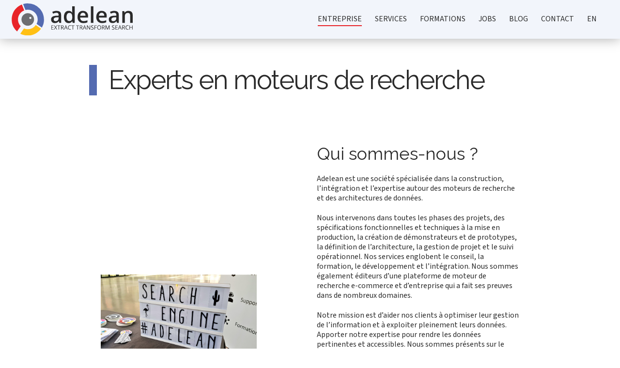

--- FILE ---
content_type: text/html;charset=UTF-8
request_url: https://www.adelean.com/entreprise/
body_size: 9304
content:
<!DOCTYPE html><html lang="fr"><head>
    <meta charset="utf-8">
    <meta name="viewport" content="width=device-width, initial-scale=1, viewport-fit=cover">
    <meta name="description" content="Adelean - le plus grand intégrateur de moteurs de recherche d'Île de France : dix ans d'existence et une quarantaine de clients chaque année">
    <base href="../">
    <title>Adelean - Experts en moteurs de recherche</title>

    
    <link rel="icon" type="image/png" href="../img/favicon-32x32.png" sizes="32x32">

    
    <meta property="og:site_name" content="Adelean">
    <meta property="og:type" content="website">
    <meta property="og:title" content="Experts en moteurs de recherche">
    <meta property="og:description" content="Adelean - le plus grand intégrateur de moteurs de recherche d'Île de France : dix ans d&amp;rsquo;existence et une quarantaine de clients chaque année">
    <meta property="og:url" content="/entreprise/">
    
    <meta property="og:image" content="/entreprise/img/logo-circle-adelean.png">
    <meta property="og:image:secure_url" content="/entreprise/img/logo-circle-adelean.png">
    

    <meta name="twitter:card" content="summary">
    <meta name="twitter:site" content="@a2lean">
    <meta name="twitter:creator" content="@a2lean">

    <link rel="preconnect" href="https://fonts.googleapis.com">
    <link rel="preconnect" href="https://fonts.gstatic.com" crossorigin="">
    <link href="https://fonts.googleapis.com/css2?family=Source+Sans+3:ital,wght@0,200..900;1,200..900&amp;family=Raleway&amp;display=swap" rel="stylesheet">
    <link rel="stylesheet" href="css/main.css">
<style type="text/css" data-fbcssmodules="css:fb.css.base css:fb.css.dialog css:fb.css.iframewidget">.fb_hidden{position:absolute;top:-10000px;z-index:10001}.fb_reposition{overflow:hidden;position:relative}.fb_invisible{display:none}.fb_reset{background:none;border:0px;border-spacing:0;color:#000;cursor:auto;direction:ltr;font-family:lucida grande,tahoma,verdana,arial,sans-serif;font-size:11px;font-style:normal;font-variant:normal;font-weight:400;letter-spacing:normal;line-height:1;margin:0;overflow:visible;padding:0;text-align:left;text-decoration:none;text-indent:0;text-shadow:none;text-transform:none;visibility:visible;white-space:normal;word-spacing:normal}.fb_reset>div{overflow:hidden}@keyframes fb_transform{0%{opacity:0;transform:scale(.95)}to{opacity:1;transform:scale(1)}}.fb_animate{animation:fb_transform .3s forwards}

.fb_hidden{position:absolute;top:-10000px;z-index:10001}.fb_reposition{overflow:hidden;position:relative}.fb_invisible{display:none}.fb_reset{background:none;border:0px;border-spacing:0;color:#000;cursor:auto;direction:ltr;font-family:lucida grande,tahoma,verdana,arial,sans-serif;font-size:11px;font-style:normal;font-variant:normal;font-weight:400;letter-spacing:normal;line-height:1;margin:0;overflow:visible;padding:0;text-align:left;text-decoration:none;text-indent:0;text-shadow:none;text-transform:none;visibility:visible;white-space:normal;word-spacing:normal}.fb_reset>div{overflow:hidden}@keyframes fb_transform{0%{opacity:0;transform:scale(.95)}to{opacity:1;transform:scale(1)}}.fb_animate{animation:fb_transform .3s forwards}

.fb_dialog{background:#525252b3;position:absolute;top:-10000px;z-index:10001}.fb_dialog_advanced{border-radius:8px;padding:10px}.fb_dialog_content{background:#fff;color:#373737}.fb_dialog_close_icon{background:url(https://connect.facebook.net/rsrc.php/v4/yq/r/IE9JII6Z1Ys.png) no-repeat scroll 0 0 transparent;cursor:pointer;display:block;height:15px;position:absolute;right:18px;top:17px;width:15px}.fb_dialog_mobile .fb_dialog_close_icon{left:5px;right:auto;top:5px}.fb_dialog_padding{background-color:transparent;position:absolute;width:1px;z-index:-1}.fb_dialog_close_icon:hover{background:url(https://connect.facebook.net/rsrc.php/v4/yq/r/IE9JII6Z1Ys.png) no-repeat scroll 0 -15px transparent}.fb_dialog_close_icon:active{background:url(https://connect.facebook.net/rsrc.php/v4/yq/r/IE9JII6Z1Ys.png) no-repeat scroll 0 -30px transparent}.fb_dialog_iframe{line-height:0}.fb_dialog_content .dialog_title{background:#6d84b4;border:1px solid #365899;color:#fff;font-size:14px;font-weight:700;margin:0}.fb_dialog_content .dialog_title>span{background:url(https://connect.facebook.net/rsrc.php/v4/yd/r/Cou7n-nqK52.gif) no-repeat 5px 50%;float:left;padding:5px 0 7px 26px}body.fb_hidden{height:100%;left:0;margin:0;overflow:visible;position:absolute;top:-10000px;transform:none;width:100%}.fb_dialog.fb_dialog_mobile.loading{background:url(https://connect.facebook.net/rsrc.php/v4/ya/r/3rhSv5V8j3o.gif) #fff no-repeat 50% 50%;min-height:100%;min-width:100%;overflow:hidden;position:absolute;top:0;z-index:10001}.fb_dialog.fb_dialog_mobile.loading.centered{background:none;height:auto;min-height:initial;min-width:initial;width:auto}.fb_dialog.fb_dialog_mobile.loading.centered #fb_dialog_loader_spinner{width:100%}.fb_dialog.fb_dialog_mobile.loading.centered .fb_dialog_content{background:none}.loading.centered #fb_dialog_loader_close{clear:both;color:#fff;display:block;font-size:18px;padding-top:20px}#fb-root #fb_dialog_ipad_overlay{background:#0006;inset:0;min-height:100%;position:absolute;width:100%;z-index:10000}#fb-root #fb_dialog_ipad_overlay.hidden{display:none}.fb_dialog.fb_dialog_mobile.loading iframe{visibility:hidden}.fb_dialog_mobile .fb_dialog_iframe{position:sticky;top:0}.fb_dialog_content .dialog_header{background:linear-gradient(from(#738aba),to(#2c4987));border-bottom:1px solid;border-color:#043b87;box-shadow:#fff 0 1px 1px -1px inset;color:#fff;font:700 14px Helvetica,sans-serif;text-overflow:ellipsis;text-shadow:rgba(0,30,84,.296875) 0px -1px 0px;vertical-align:middle;white-space:nowrap}.fb_dialog_content .dialog_header table{height:43px;width:100%}.fb_dialog_content .dialog_header td.header_left{font-size:12px;padding-left:5px;vertical-align:middle;width:60px}.fb_dialog_content .dialog_header td.header_right{font-size:12px;padding-right:5px;vertical-align:middle;width:60px}.fb_dialog_content .touchable_button{background:linear-gradient(from(#4267B2),to(#2a4887));background-clip:padding-box;border:1px solid #29487d;border-radius:3px;display:inline-block;line-height:18px;margin-top:3px;max-width:85px;padding:4px 12px;position:relative}.fb_dialog_content .dialog_header .touchable_button input{background:none;border:none;color:#fff;font:700 12px Helvetica,sans-serif;margin:2px -12px;padding:2px 6px 3px;text-shadow:rgba(0,30,84,.296875) 0px -1px 0px}.fb_dialog_content .dialog_header .header_center{color:#fff;font-size:16px;font-weight:700;line-height:18px;text-align:center;vertical-align:middle}.fb_dialog_content .dialog_content{background:url(https://connect.facebook.net/rsrc.php/v4/y9/r/jKEcVPZFk-2.gif) no-repeat 50% 50%;border:1px solid #4A4A4A;border-bottom:0;border-top:0;height:150px}.fb_dialog_content .dialog_footer{background:#f5f6f7;border:1px solid #4A4A4A;border-top-color:#ccc;height:40px}#fb_dialog_loader_close{float:left}.fb_dialog.fb_dialog_mobile .fb_dialog_close_icon{visibility:hidden}#fb_dialog_loader_spinner{animation:rotateSpinner 1.2s linear infinite;background-color:transparent;background-image:url(https://connect.facebook.net/rsrc.php/v4/y2/r/onuUJj0tCqE.png);background-position:50% 50%;background-repeat:no-repeat;height:24px;width:24px}@keyframes rotateSpinner{0%{transform:rotate(0)}to{transform:rotate(360deg)}}

.fb_iframe_widget{display:inline-block;position:relative}.fb_iframe_widget span{display:inline-block;position:relative;text-align:justify}.fb_iframe_widget iframe{position:absolute}.fb_iframe_widget_fluid_desktop,.fb_iframe_widget_fluid_desktop span,.fb_iframe_widget_fluid_desktop iframe{max-width:100%}.fb_iframe_widget_fluid_desktop iframe{min-width:220px;position:relative}.fb_iframe_widget_lift{z-index:1}.fb_iframe_widget_fluid{display:inline}.fb_iframe_widget_fluid span{width:100%}
</style></head>

<body>
<header class="o-header">
    <div class="o-header__top-nav">
        <a href="../" class="o-header__home-link">
            <img src="../img/logo-adelean.svg" alt="logo adelean" class="o-header__logo">
        </a>
        <span class="js-mobile-nav-trigger"><img src="../img/burger.svg" alt="menu icon" rel="nofollow"></span>
    </div>
    <nav class="o-nav">
        <ul class="o-nav__ul">
            
            
            <li class="o-nav__li  active ">
                <a href="../entreprise/" class="o-nav__a">entreprise</a>
            </li>
            
            <li class="o-nav__li ">
                <a href="../services/" class="o-nav__a">services</a>
            </li>
            
            <li class="o-nav__li ">
                <a href="../formations/" class="o-nav__a">formations</a>
            </li>
            
            <li class="o-nav__li ">
                <a href="../jobs/" class="o-nav__a">jobs</a>
            </li>
            
            <li class="o-nav__li ">
                <a href="../blog/" class="o-nav__a">blog</a>
            </li>
            
            <li class="o-nav__li ">
                <a href="../contact/" class="o-nav__a">contact</a>
            </li>
            
            
            <li class="o-nav__li">
                <a href="../en" class="o-nav__a">EN</a>
            </li>
            
        </ul>
    </nav>
</header>
<div id="fb-root" class=" fb_reset"><div style="position: absolute; top: -10000px; width: 0px; height: 0px;"><div></div></div></div>


<div class="o-page-grid-container o-container">
    <h1>Experts en moteurs de recherche</h1>
    <section class="listing o-grid-sub-container">
        
        <article class="listing__article  with-figure ">
            
            <div class="listing__article__figure w-50-l">
                <img alt="" src="../img/entreprise/searchengineadelean.jpeg">
            </div>
            
            <div class="listing__article__text w-50-l">
                <h2>Qui sommes-nous ?</h2>
                <div><p>Adelean est une société spécialisée dans la construction, l’intégration et l’expertise autour des moteurs de recherche et des architectures de données.</p>
<p>Nous intervenons dans toutes les phases des projets, des spécifications fonctionnelles et techniques à la mise en production, la création de démonstrateurs et de prototypes, la définition de l’architecture, la gestion de projet et le suivi opérationnel. Nos services englobent le conseil, la formation, le développement et l’intégration. Nous sommes également éditeurs d’une plateforme de moteur de recherche e-commerce et d’entreprise qui a fait ses preuves dans de nombreux domaines.</p>
<p>Notre mission est d’aider nos clients à optimiser leur gestion de l’information et à exploiter pleinement leurs données. Apporter notre expertise pour rendre les données pertinentes et accessibles. Nous sommes présents sur le marché depuis 2010, intervenant dans divers secteurs, notamment le e-commerce, la santé, la banque, l’assurance et le secteur public.</p>
<p>Notre expertise technique se concentre sur les technologies open source telles que Lucene, Solr, Elasticsearch, OpenSearch et leur écosystème. Nous utilisons toutes les innovations mises à notre disposition pour atteindre la meilleure pertinence et les meilleurs usages des moteurs de recherche : Natural Language Processing, Large Language Models, Vector Search… De plus, nos consultants possèdent une expertise en observabilité, intégration et visualisation des données.</p>
</div>
                
                <a class="button button-cta" href="../contact/">
                    Nous contacter
                </a>
                
            </div>
        </article>
        
        <article class="listing__article  with-figure ">
            
            <div class="listing__article__figure w-50-l">
                <img alt="" src="../img/entreprise/choisir-adelean.jpg">
            </div>
            
            <div class="listing__article__text w-50-l">
                <h2>Choisir Adelean</h2>
                <div><p>Choisir Adelean c’est :</p>
<ul>
<li>Atteindre rapidement la meilleure pertinence pour vos outils de recherche : Nous nous concentrons sur l’adaptation aux besoins spécifiques des entreprises et de leurs utilisateurs. Nous visons à améliorer la performance des requêtes de recherche, l’indexation des documents, la maintenabilité des solutions, et la gestion des coûts.</li>
<li>Bénéficier d’une expertise diversifiée : Notre équipe possède une vaste expérience dans différents secteurs d’activité, nous permettant d’identifier rapidement des actions efficaces pour générer des résultats visibles en peu de temps. Nous établissons également un plan à moyen et long terme pour répondre aux besoins futurs. La plupart de nos consultants sont certifiés Elastic Engineer.</li>
<li>Être accompagnés à proximité : Adelean maintient une relation étroite avec ses clients grâce à une équipe à taille humaine. Nous nous distinguons par notre réactivité, notre adaptabilité et notre transparence dans la collaboration. Nous nous adaptons à vos besoins, votre existant, vos contraintes.</li>
<li>Gagner en maîtrise et en exploitabilité de vos données : Nous comprenons que les moteurs de recherche jouent un rôle essentiel en rendant les systèmes d’information plus simples et accessibles. Nous nous efforçons de masquer la complexité, d’interpréter efficacement les requêtes des utilisateurs, et de répondre aux besoins de nos clients en matière de fonctionnalités.</li>
<li>Bénéficier des dernières innovations technologiques : Notre équipe est à la pointe des technologies de moteurs de recherche et de traitement de la donnée. Nous pouvons rapidement développer des POC (Proof of Concept) et des projets innovants en utilisant les dernières avancées technologiques, notamment en NLP, recherche vectorielle et intelligence artificielle générative.</li>
<li>Rejoindre la communauté : Nous sommes actifs dans le partage de nos découvertes et innovations liées aux moteurs de recherche. Nous participons en tant que conférenciers à divers événements, notamment ceux organisés par Elastic, et animons le meetup Search and Data à Paris.</li>
</ul>
</div>
                
            </div>
        </article>
        
    </section>
</div>

<footer class="o-footer">
  <div class="o-footer__social o-container flex-l">
    <div class="contact-us w-33-l">
      <div class="header">
        <h3>Contact</h3>
      </div>
      <div class="flex aic jcsa mb1">
        <svg xmlns="http://www.w3.org/2000/svg" width="30px" viewBox="0 0 20 18">
          <path d="M19.3 0C-5.1 10.5-2.5 7.6 6 10.9c.1 5.5-.3 5.9.3 6.1.6.2.6-.4 3.3-3.6 4.7 4.5 4.5 4.6 4.8 4.6.7 0 .2-.1 5.5-17.4.2-.4-.2-.7-.6-.6zm-3.2 2.5L6.4 9.9 1.9 8.4l14.2-5.9zM7 10.7l9.4-7.2-7.2 8.9L7 15.1v-4.4zm7.3 5.9l-4-3.9 8-9.9-4 13.8z"></path>
        </svg>
        <a href="mailto:info@adelean.com">info@adelean.com</a>
      </div>
      <div class="flex aic jcsa mb1">
        <svg xmlns="http://www.w3.org/2000/svg" width="30px" viewBox="0 0 20 17.9">
          <path d="M0 5.3c0-.9.8-1.8 1.2-2.2 1.8-1.7 2.7-1.3 4.3.8 3.1 4 .1 3.2-1 4.8.8 1.8 3 4 4.8 4.8 0 0 .1-.1.2-.3 1.4-1.9 1.3-3.3 4.6-.7 2.1 1.6 2.5 2.4.8 4.3C11 21 0 12.6 0 5.3zM3.2 3C2.6 3 1 4.5 1 5.3 1 10.5 7.5 17 12.7 17c.8 0 2.2-1.6 2.3-2.2-.2-.6-2.7-2.5-3.4-2.7-.6.3-1.3 2.8-2.6 2.3-2.1-.8-4.6-3.3-5.4-5.4-.5-1.3 2-2 2.3-2.6-.1-.7-2-3.2-2.7-3.4z"></path>
          <path d="M9 8.7c-.3-.6.9-1 1.3-2.1-1.8-1.5-1.8-4 .4-5.5C14.1-1.3 20 .4 20 4c0 3-4 4.6-7.3 3.8-.8.5-3.3 1.8-3.7.9zM10 4c0 2.2 2.4 1.5.8 3.7.7-.3 1.2-.6 1.5-.8.4-.3.7.1 2.2.1 3.9 0 6-3.1 3.2-5.1C14.9-.1 10 1.4 10 4z"></path>
        </svg>
        <a href="tel:+33684270791">06 84 27 07 91</a>
      </div>
      <div class="flex aic jcsa">
        <svg xmlns="http://www.w3.org/2000/svg" width="30px" viewBox="0 0 20 20">
          <path d="M9.6 19.8c-1.7-2.2-3.7-5.7-4.7-8.8C.4-2.7 16-2.6 16 6c0 4.7-3 10.4-5.6 13.8-.1.1-.6.3-.8 0zM10 1C7.2 1 5 3.2 5 6c0 4.2 2.5 9.2 5 12.7 2.5-3.4 5-8.4 5-12.7 0-2.8-2.2-5-5-5z"></path>
          <path d="M7 6c0-4 6-4 6 0s-6 4-6 0zm1 0c0 2.6 4 2.6 4 0S8 3.4 8 6z"></path>
        </svg>
        <a href="https://goo.gl/maps/ReanB7s9Sg9bvTmE7">5 Parvis Alan Turing 75013 Paris</a>
      </div>
    </div>
    <div class="follow-us w-33-l mr2-l">
      <div class="header">
        <h3>Nous Suivre</h3>
      </div>
      <p>
        <a class="social-link" href="https://www.all.site" target="_blank" rel="noopener" data-toggle="tooltip">
          <svg xmlns="http://www.w3.org/2000/svg" width="30" viewBox="0 0 158.73 158.73">
            <title>Search with us on all.site</title>
            <path class="cls-1" d="M248.56,358.91q2.56-2.06,5.3-3.92Q251.13,356.85,248.56,358.91Z" transform="translate(-218.88 -341.42)"></path>
            <path class="cls-1" d="M253.86,355h0Z" transform="translate(-218.88 -341.42)"></path>
            <path class="cls-1" d="M248.11,359.27l.45-.36Z" transform="translate(-218.88 -341.42)"></path>
            <path class="cls-1" d="M245.7,361.31c.79-.7,1.6-1.37,2.41-2C247.3,359.94,246.49,360.61,245.7,361.31Z" transform="translate(-218.88 -341.42)"></path>
            <path class="cls-2" d="M377.61,420.78c0,.68,0,1.37,0,2s0,1.37-.07,2h0c0,.67-.08,1.34-.13,2,0,.44-.07.89-.12,1.34s-.11,1.11-.18,1.66c0,.38-.07.75-.13,1.13-.07.61-.16,1.23-.25,1.84v0c-.11.65-.21,1.29-.33,1.93s-.21,1.17-.33,1.75-.22,1-.33,1.52-.17.78-.27,1.17c0,.14-.06.27-.09.4-.08.33-.16.67-.25,1s-.11.42-.16.63c-.12.4-.23.81-.34,1.21-.17.63-.36,1.25-.55,1.87l0,.06c-.19.61-.39,1.2-.59,1.8s-.33.95-.5,1.41c-.28.82-.59,1.64-.91,2.44-.22.53-.43,1.06-.66,1.59s-.35.84-.54,1.26l-.4.88c-.21.46-.42.92-.65,1.38a.21.21,0,0,1,0,.07c-.24.5-.49,1-.74,1.5q-1.08,2.12-2.28,4.16h0l-25.75-18a48.16,48.16,0,0,0-54.28-68.85l-11.48-29.23v0c.9-.28,1.81-.53,2.73-.77l1.21-.31.53-.13q.52-.14,1.05-.24c1.2-.28,2.4-.52,3.63-.74l1.58-.26.52-.08,1.69-.24c.66-.08,1.33-.16,2-.22l2-.18c.67,0,1.35-.1,2-.13l1.78-.07c.76,0,1.53,0,2.31,0A79.12,79.12,0,0,1,355.69,366c.88.92,1.73,1.86,2.57,2.82a81.28,81.28,0,0,1,6.85,9.17c.77,1.2,1.51,2.43,2.22,3.68l.7,1.25c.61,1.13,1.19,2.27,1.75,3.43s1.09,2.33,1.59,3.52c.75,1.78,1.44,3.6,2.07,5.43.42,1.24.81,2.48,1.16,3.73.53,1.88,1,3.8,1.4,5.73s.72,3.91,1,5.89c.17,1.32.3,2.66.41,4C377.53,416.69,377.61,418.72,377.61,420.78Z" transform="translate(-218.88 -341.42)"></path>
            <path class="cls-3" d="M363.3,466.26l-.3.41c-.35.5-.71,1-1.08,1.48q-1.44,2-3,3.79c-.33.39-.65.77-1,1.15a0,0,0,0,1,0,0c-.22.26-.45.52-.68.77l0,0c-.42.47-.86.95-1.3,1.41s-.85.9-1.3,1.34-1.14,1.14-1.73,1.69c-.25.24-.5.48-.75.7,0,0,0,0,0,0l-.91.83,0,0c-.27.24-.53.48-.8.7-.87.78-1.76,1.51-2.66,2.23-.26.2-.52.42-.79.62-.8.63-1.62,1.25-2.46,1.84-.15.12-.32.23-.47.33-.31.23-.62.45-.94.66l-.91.61c-.39.27-.78.53-1.19.78l-1.38.86c-.67.41-1.35.81-2,1.2s-1.22.69-1.85,1q-3.21,1.73-6.62,3.15c-.3.14-.62.26-.93.39l-.93.37-.92.36c-.91.35-1.85.68-2.79,1l-1.72.56q-2.36.72-4.77,1.31c-.37.1-.75.18-1.12.27s-.91.21-1.36.29c-.91.19-1.83.36-2.75.53l-1.18.19c-.74.12-1.49.22-2.25.32l-1.39.16-.92.1-1.54.13h-.14c-.54,0-1.06.08-1.6.11-.91.05-1.84.08-2.76.1-.58,0-1.16,0-1.75,0l-2.05,0-1.65-.06a81.94,81.94,0,0,1-8.8-.89l-2-.34c-1.57-.3-3.15-.63-4.69-1-.74-.18-1.47-.38-2.21-.58l-.33-.09c-.67-.19-1.32-.39-2-.6l-.07,0c-.74-.23-1.47-.47-2.2-.73-.5-.17-1-.35-1.49-.54l-.47-.17-.52-.2-.37-.14c-.51-.19-1-.4-1.53-.62-.72-.29-1.43-.6-2.14-.92q-2.13-1-4.19-2l18-26a47.39,47.39,0,0,0,18.7,3.78,48,48,0,0,0,39.44-20.56Z" transform="translate(-218.88 -341.42)"></path>
            <path class="cls-4" d="M298.25,389.78a31,31,0,0,0-31,31,31,31,0,0,0,56.46,17.77,31,31,0,0,0-25.42-48.77Zm12.66,28.85a5.34,5.34,0,1,1,5.34-5.34A5.34,5.34,0,0,1,310.91,418.63Z" transform="translate(-218.88 -341.42)"></path>
            <path class="cls-5" d="M250.1,420.78A48,48,0,0,0,263.46,454l-18,26,0,0a79.1,79.1,0,0,1-16.07-19.81c-.32-.55-.63-1.11-.94-1.67s-.58-1.09-.87-1.64a1.24,1.24,0,0,1-.1-.2c-.27-.52-.53-1-.78-1.58s-.56-1.16-.82-1.75-.52-1.17-.76-1.76a.14.14,0,0,1,0-.08c-.24-.57-.47-1.14-.7-1.72q-.75-1.87-1.38-3.81c-.39-1.14-.75-2.3-1.07-3.46a.44.44,0,0,1-.05-.15c-.14-.5-.28-1-.4-1.5a3.92,3.92,0,0,1-.13-.49c-.12-.47-.24-.94-.35-1.4-.05-.19-.09-.39-.14-.6l-.24-1.1c-.07-.36-.15-.71-.21-1.07s-.17-.81-.24-1.22a3,3,0,0,1-.07-.43c-.11-.53-.19-1.07-.27-1.6,0-.16-.05-.31-.08-.48-.08-.49-.14-1-.2-1.47,0-.22-.07-.44-.08-.67-.06-.48-.12-1-.17-1.45,0-.13,0-.26,0-.39-.06-.51-.11-1-.14-1.55-.09-1-.14-1.93-.17-2.92,0-.43-.05-.86-.05-1.3q0-1,0-2c0-.59,0-1.17,0-1.75,0-.24,0-.48,0-.72,0-.42,0-.84.05-1.25q.14-3,.5-5.91c0-.3.06-.58.1-.86.07-.54.15-1.07.22-1.6s.21-1.31.33-2,.18-1,.29-1.51c.05-.27.1-.53.16-.79.1-.53.23-1.06.35-1.57s.3-1.28.46-1.92.31-1.18.48-1.77c0-.09,0-.2.08-.29.17-.57.33-1.14.51-1.7.35-1.14.73-2.26,1.13-3.37l.42-1.13a3.05,3.05,0,0,1,.13-.32c.14-.41.31-.81.47-1.2s.34-.86.52-1.27.43-1,.65-1.51c.06-.12.12-.24.17-.36.21-.49.45-1,.67-1.45.16-.32.31-.64.47-.95s.4-.82.62-1.23c.46-.9,1-1.79,1.45-2.67.18-.34.37-.67.58-1s.44-.78.68-1.16.45-.73.68-1.1c.34-.56.71-1.11,1.08-1.66l.65-1,.3-.43.71-1c.29-.4.57-.79.87-1.18.63-.84,1.27-1.66,1.93-2.47l.77-.93.06-.09.91-1.05c.64-.73,1.29-1.46,2-2.17.28-.31.58-.61.87-.91l.32-.33.84-.84c1.08-1.08,2.2-2.12,3.34-3.13.93-.82,1.88-1.63,2.85-2.4l1.3-1,1.31-1,1.28-.93.06,0,1.36-.94h0a78.31,78.31,0,0,1,15.32-8.08v0L280.63,376A48.08,48.08,0,0,0,250.1,420.78Z" transform="translate(-218.88 -341.42)"></path>
          </svg>
        </a>
        <a class="social-link" href="https://fosstodon.org/@adelean" target="_blank" rel="noopener" data-toggle="tooltip" title="Mastodon">
          <svg xmlns="http://www.w3.org/2000/svg" width="40" viewBox="0 0 24 24" xml:space="preserve">
            <path d="M21.327 8.566c0-4.339-2.843-5.61-2.843-5.61-1.433-.658-3.894-.935-6.451-.956h-.063c-2.557.021-5.016.298-6.45.956 0 0-2.843 1.272-2.843 5.61 0 .993-.019 2.181.012 3.441.103 4.243.778 8.425 4.701 9.463 1.809.479 3.362.579 4.612.51 2.268-.126 3.541-.809 3.541-.809l-.075-1.646s-1.621.511-3.441.449c-1.804-.062-3.707-.194-3.999-2.409a4.523 4.523 0 0 1-.04-.621s1.77.433 4.014.536c1.372.063 2.658-.08 3.965-.236 2.506-.299 4.688-1.843 4.962-3.254.434-2.223.398-5.424.398-5.424zm-3.353 5.59h-2.081V9.057c0-1.075-.452-1.62-1.357-1.62-1 0-1.501.647-1.501 1.927v2.791h-2.069V9.364c0-1.28-.501-1.927-1.502-1.927-.905 0-1.357.546-1.357 1.62v5.099H6.026V8.903c0-1.074.273-1.927.823-2.558.566-.631 1.307-.955 2.228-.955 1.065 0 1.872.409 2.405 1.228l.518.869.519-.869c.533-.819 1.34-1.228 2.405-1.228.92 0 1.662.324 2.228.955.549.631.822 1.484.822 2.558v5.253z"></path>
          </svg>
        </a>
        <a class="social-link" href="https://www.linkedin.com/company/adelean" target="_blank" rel="noopener" data-toggle="tooltip" title="LinkedIn">
          <svg xmlns="http://www.w3.org/2000/svg" width="30" viewBox="0 0 16 16">
            <path d="M6 6h2.8v1.4c.4-.7 1.3-1.4 2.7-1.4 4.6 0 3.2 4.5 3.5 9h-2.9c0-4.9.4-6.6-1.5-6.6-2.4 0-1.6 2.4-1.7 6.6H6V6zM1 6h3v9H1V6zM4 3.5c0 2-3 2-3 0s3-2 3 0z"></path>
          </svg>
        </a>
        <a class="social-link" href="https://www.meetup.com/fr-FR/search-and-data/" target="_blank" rel="noopener" data-toggle="tooltip" title="Meetup Search &amp; Data">
          <svg xmlns="http://www.w3.org/2000/svg" width="40" viewBox="0 0 54 54">
            <path d="M5.1,24.8c0.1,0.6,0,1.1-0.3,1.6c-0.3,0.5-0.8,0.8-1.4,0.9s-1.1,0-1.6-0.4c-0.5-0.3-0.8-0.8-0.9-1.4   c-0.1-0.6,0-1.1,0.3-1.6C1.6,23.4,2,23.1,2.6,23s1.1,0,1.6,0.3C4.7,23.7,5,24.2,5.1,24.8z M43.9,28.4c1.3,2.1,1.7,4.4,1.2,6.8   c-0.5,2.4-1.7,4.4-3.8,5.8c-1.7,1.2-3.5,1.7-5.6,1.7c-0.4,1.5-1.2,2.7-2.4,3.5c-1.2,0.9-2.5,1.3-4,1.2c-1.5,0-2.8-0.6-3.9-1.6   c-0.2,0.2-0.3,0.3-0.4,0.3c-1.9,1.3-4,1.8-6.3,1.4s-4.1-1.6-5.4-3.5c-0.9-1.4-1.4-2.9-1.5-4.6c-1.5-0.3-2.9-0.9-4-2   c-1.1-1.1-1.9-2.2-2.2-3.6c-0.4-1.3-0.4-2.7-0.1-4.2c0.4-1.5,1.1-2.8,2.3-3.9c-0.7-1.1-1-2.3-1.1-3.6c0-1.3,0.2-2.4,0.7-3.5   c0.5-1.1,1.2-2,2.2-2.7c1-0.8,2.1-1.2,3.4-1.4c0.6-1.6,1.5-3,2.8-4.1c1.2-1.2,2.6-2,4.1-2.6s3-0.7,4.7-0.5s3.1,0.8,4.5,1.9   c1.3-0.4,2.6-0.6,3.9-0.5c1.3,0.1,2.5,0.4,3.6,1s2.1,1.3,2.9,2.2c0.8,0.9,1.4,2,1.9,3.2c0.4,1.3,0.6,2.6,0.5,3.9   c1,0.3,1.8,0.8,2.4,1.6c0.7,0.8,1.1,1.6,1.3,2.5s0.1,1.8-0.2,2.8C45.2,27,44.7,27.8,43.9,28.4z M10.1,41.1c0.2,0.1,0.4,0.4,0.4,0.6   c0.1,0.3,0,0.5-0.1,0.8c-0.1,0.2-0.4,0.4-0.6,0.4c-0.3,0.1-0.5,0-0.7-0.1c-0.2-0.1-0.4-0.4-0.4-0.6c-0.1-0.3,0-0.5,0.1-0.8   c0.1-0.2,0.4-0.4,0.6-0.4C9.6,40.9,9.9,40.9,10.1,41.1z M12.6,10c0.3,0.4,0.3,0.8,0.3,1.2c-0.1,0.5-0.3,0.8-0.7,1.1   c-0.4,0.3-0.8,0.3-1.2,0.3c-0.5-0.1-0.8-0.3-1-0.7c-0.3-0.4-0.3-0.8-0.3-1.2c0.1-0.5,0.3-0.8,0.7-1.1c0.4-0.3,0.8-0.3,1.2-0.3   C12,9.4,12.3,9.6,12.6,10z M37.1,35.7c-0.1-0.4-0.3-0.8-0.8-0.9c-0.4-0.2-0.9-0.3-1.4-0.3c-0.5,0-0.9-0.1-1.4-0.3s-0.7-0.6-0.7-1.1   c-0.1-0.9,0.2-2.2,0.9-3.9c0.7-1.7,1.4-3.4,2.1-5.1s1-2.8,0.9-3.6c-0.3-1.9-1.3-2.8-3.3-2.9c-0.8,0-1.5,0.1-2.1,0.4l-0.1,0.1   c-0.1,0-0.1,0.1-0.1,0.1c0,0-0.1,0-0.1,0.1c-0.1,0-0.1,0-0.1,0.1c0,0-0.1,0-0.1,0c-0.1,0-0.1,0-0.2,0c0,0-0.1-0.1-0.2-0.1   c-0.1,0-0.1-0.1-0.2-0.1c-0.1,0-0.1-0.1-0.3-0.2c-0.1-0.1-0.2-0.2-0.3-0.3s-0.1-0.1-0.2-0.2c-0.1-0.1-0.2-0.2-0.3-0.2   c-0.1,0-0.2-0.1-0.3-0.2c-0.1-0.1-0.2-0.1-0.3-0.1c-0.1,0-0.2-0.1-0.3-0.1c-0.6-0.1-1-0.1-1.3,0.1s-0.8,0.4-1.3,0.9   c0,0-0.1,0.1-0.3,0.2s-0.3,0.2-0.3,0.3c-0.1,0.1-0.2,0.2-0.4,0.3c-0.2,0.1-0.3,0.2-0.5,0.2c-0.1,0-0.3,0-0.5-0.1   c-1-0.5-1.8-0.9-2.3-1.1c-0.8-0.3-1.6-0.3-2.6,0.1s-1.7,1-2.1,1.8c-0.3,0.5-0.7,1.4-1.1,2.7c-0.5,1.3-0.9,2.5-1.2,3.7   c-0.3,1.2-0.7,2.4-1.1,3.7s-0.6,2-0.6,2c-0.4,1.3-0.2,2.4,0.5,3.3s1.8,1.4,3.1,1.3c0.6,0,1-0.2,1.4-0.4c0.4-0.2,0.7-0.7,1.1-1.3   c0.1-0.2,0.9-2.1,2.2-5.6c1.3-3.5,2.1-5.3,2.1-5.4c0.1-0.2,0.3-0.4,0.6-0.5c0.3-0.1,0.6-0.1,0.8,0c0.5,0.3,0.7,0.8,0.6,1.5   c0,0.3-0.5,1.6-1.4,3.9c-0.9,2.3-1.4,3.5-1.4,3.7c-0.1,0.7,0.1,1.2,0.5,1.6c0.5,0.3,1,0.4,1.7,0.2c0.7-0.2,1.2-0.7,1.5-1.4   c0.1-0.1,0.5-1,1.3-2.6s1.5-3.1,2.3-4.6s1.2-2.3,1.3-2.5c0.4-0.5,0.8-0.8,1.1-0.8c0.5,0,0.8,0.4,0.7,1.1c0,0.3-0.6,1.7-1.8,4.1   c-1.2,2.4-1.8,3.9-2,4.5c-0.2,1-0.1,1.9,0.4,2.9c0.5,0.9,1.2,1.6,2.1,2.1c0.3,0.2,0.8,0.3,1.4,0.4c0.6,0.1,1.3,0.2,2,0.2   c0.7,0,1.3-0.1,1.7-0.4C37,36.8,37.2,36.3,37.1,35.7z M17,2.2c0.1,0.3,0,0.6-0.1,0.9c-0.2,0.3-0.4,0.4-0.7,0.5   c-0.3,0.1-0.6,0-0.9-0.2C15,3.2,14.8,3,14.8,2.7c-0.1-0.3,0-0.6,0.2-0.9c0.2-0.3,0.4-0.4,0.7-0.5c0.3-0.1,0.6,0,0.9,0.2   C16.8,1.6,16.9,1.9,17,2.2z M26.4,49.1c0.2,0.3,0.3,0.7,0.2,1c-0.1,0.4-0.3,0.7-0.6,0.9s-0.7,0.3-1,0.2c-0.4-0.1-0.7-0.3-0.9-0.6   c-0.2-0.3-0.3-0.7-0.2-1c0.1-0.4,0.3-0.7,0.6-0.9c0.3-0.2,0.7-0.3,1-0.2S26.2,48.7,26.4,49.1z M31.6,3.7c0.3,0.5,0.4,1,0.2,1.6   s-0.5,1-1,1.3c-0.5,0.3-1,0.4-1.6,0.2c-0.6-0.1-1-0.5-1.3-1c-0.3-0.5-0.4-1.1-0.2-1.6c0.1-0.6,0.5-1,1-1.3c0.5-0.3,1-0.4,1.6-0.3   C30.8,2.9,31.3,3.2,31.6,3.7z M40.8,45.3c0.4,0.5,0.5,1.1,0.4,1.7c-0.1,0.6-0.4,1.1-0.9,1.5c-0.5,0.4-1.1,0.5-1.7,0.4   c-0.6-0.1-1.1-0.4-1.4-0.9c-0.4-0.5-0.5-1.1-0.4-1.7c0.1-0.6,0.4-1.1,0.9-1.5c0.5-0.4,1.1-0.5,1.7-0.4   C39.9,44.5,40.4,44.8,40.8,45.3z M47,15.3c0.3,0.4,0.4,0.9,0.3,1.4c-0.1,0.5-0.3,0.9-0.7,1.2c-0.4,0.3-0.9,0.4-1.4,0.3   c-0.5-0.1-0.9-0.3-1.2-0.8c-0.3-0.4-0.4-0.9-0.3-1.4c0.1-0.5,0.3-0.9,0.8-1.2c0.4-0.3,0.9-0.4,1.4-0.3C46.4,14.6,46.8,14.9,47,15.3   z M50.1,28.6c0.1,0.4,0,0.7-0.2,1c-0.2,0.3-0.5,0.5-0.9,0.6c-0.4,0.1-0.7,0-1-0.2c-0.3-0.2-0.5-0.5-0.6-0.9c-0.1-0.4,0-0.7,0.2-1   c0.2-0.3,0.5-0.5,0.9-0.6c0.4-0.1,0.7,0,1,0.2C49.8,28,50,28.3,50.1,28.6z M52.4,22c0.1,0.3,0,0.5-0.1,0.8   c-0.1,0.2-0.4,0.4-0.6,0.5c-0.3,0.1-0.5,0-0.8-0.2c-0.2-0.2-0.4-0.4-0.4-0.6c-0.1-0.3,0-0.5,0.1-0.8c0.1-0.2,0.4-0.4,0.6-0.4   c0.3-0.1,0.5,0,0.7,0.1C52.2,21.5,52.3,21.7,52.4,22z"></path>
          </svg>
        </a>
      </p>
    </div>
    <div class="o-fosstodon-embed">
      <div class="o-fosstodon-follow">
        <a href="https://fosstodon.org/@adelean" target="_blank" class="followOnMastodon">
          Posts de @a2lean
        </a>
        <a href="https://fosstodon.org/@adelean" target="_blank" class="btn">
          Suivre
        </a>
      </div>
      <div id="mastodon-posts">
        <div class="mastodon-no-post">
            <svg xmlns="http://www.w3.org/2000/svg" width="40" viewBox="0 0 24 24" xml:space="preserve">
              <path d="M21.327 8.566c0-4.339-2.843-5.61-2.843-5.61-1.433-.658-3.894-.935-6.451-.956h-.063c-2.557.021-5.016.298-6.45.956 0 0-2.843 1.272-2.843 5.61 0 .993-.019 2.181.012 3.441.103 4.243.778 8.425 4.701 9.463 1.809.479 3.362.579 4.612.51 2.268-.126 3.541-.809 3.541-.809l-.075-1.646s-1.621.511-3.441.449c-1.804-.062-3.707-.194-3.999-2.409a4.523 4.523 0 0 1-.04-.621s1.77.433 4.014.536c1.372.063 2.658-.08 3.965-.236 2.506-.299 4.688-1.843 4.962-3.254.434-2.223.398-5.424.398-5.424zm-3.353 5.59h-2.081V9.057c0-1.075-.452-1.62-1.357-1.62-1 0-1.501.647-1.501 1.927v2.791h-2.069V9.364c0-1.28-.501-1.927-1.502-1.927-.905 0-1.357.546-1.357 1.62v5.099H6.026V8.903c0-1.074.273-1.927.823-2.558.566-.631 1.307-.955 2.228-.955 1.065 0 1.872.409 2.405 1.228l.518.869.519-.869c.533-.819 1.34-1.228 2.405-1.228.92 0 1.662.324 2.228.955.549.631.822 1.484.822 2.558v5.253z"></path>
            </svg>
          <h2>Rien à voir ici. Pour le moment.</h2>
          <p>Quand il le fera, ses posts apparaîtront ici.</p>
          <a href="https://fosstodon.org/@adelean" target="_blank" rel="noopener noreferrer" class="btn">Voir sur Mastodon</a>
        </div></div>

      
      

      
      
    </div>
  </div>
  <div class="o-footer__copy">
    <div class="o-container flex-l jcsb">
      <span>Copyright Adelean (c) 2010 - présent</span>
      <span>Last update - Dernière mise à jour 2025-10-15</span>
    </div>
  </div>
</footer>




</body></html>

--- FILE ---
content_type: text/css; charset=UTF-8
request_url: https://www.adelean.com/css/main.css
body_size: 5175
content:
html{line-height:1.15;-webkit-text-size-adjust:100%}body{margin:0}h1{font-size:2em;margin:.67em 0}hr{-webkit-box-sizing:content-box;box-sizing:content-box;height:0;overflow:visible}pre{font-family:monospace,monospace;font-size:1em}a{background-color:transparent}abbr[title]{border-bottom:none;text-decoration:underline;-webkit-text-decoration:underline dotted;text-decoration:underline dotted}b,strong{font-weight:bolder}code,kbd,samp{font-family:monospace,monospace;font-size:1em}small{font-size:80%}sub,sup{font-size:75%;line-height:0;position:relative;vertical-align:baseline}sub{bottom:-.25em}sup{top:-.5em}img{border-style:none}button,input,optgroup,select,textarea{font-family:inherit;font-size:100%;line-height:1.15;margin:0}button,input{overflow:visible}button,select{text-transform:none}[type=button],[type=reset],[type=submit],button{-webkit-appearance:button}[type=button]::-moz-focus-inner,[type=reset]::-moz-focus-inner,[type=submit]::-moz-focus-inner,button::-moz-focus-inner{border-style:none;padding:0}[type=button]:-moz-focusring,[type=reset]:-moz-focusring,[type=submit]:-moz-focusring,button:-moz-focusring{outline:1px dotted ButtonText}fieldset{padding:.35em .75em .625em}legend{-webkit-box-sizing:border-box;box-sizing:border-box;color:inherit;display:table;max-width:100%;padding:0;white-space:normal}progress{vertical-align:baseline}textarea{overflow:auto}[type=checkbox],[type=radio]{-webkit-box-sizing:border-box;box-sizing:border-box;padding:0}[type=number]::-webkit-inner-spin-button,[type=number]::-webkit-outer-spin-button{height:auto}[type=search]{-webkit-appearance:textfield;outline-offset:-2px}[type=search]::-webkit-search-decoration{-webkit-appearance:none}::-webkit-file-upload-button{-webkit-appearance:button;font:inherit}details{display:block}summary{display:list-item}[hidden],template{display:none}html{-webkit-box-sizing:border-box;box-sizing:border-box}*,:after,:before{-webkit-box-sizing:inherit;box-sizing:inherit}body,html{font-size:16px;line-height:21px}body{color:#2a2a2a;font-family:Source Sans\ 3,sans-serif;font-size:1rem;font-weight:400;line-height:1.3125rem}h1,h2,h3,h4,h5,h6{font-family:Raleway,sans-serif;font-weight:400}h2,h3,h4,h5,h6{margin:0}h1{margin:1.5rem 0;padding-left:.667rem;border-left:.667rem solid #546bb1;font-size:36px;font-size:2.25rem;letter-spacing:-2px;line-height:63px;line-height:3.9375rem}h2{margin-bottom:1.3125rem;font-size:36px;font-size:2.25rem}h2,h3{margin-top:1.3125rem;line-height:42px;line-height:2.625rem}h3{margin-bottom:1rem;font-size:24px;font-size:1.5rem}p{margin-top:0;margin-bottom:1.3125rem;line-height:1.25}ol{padding:0;counter-reset:my-counter}ol,ol>li{list-style:none}ol>li{position:relative;padding-left:20px}ol>li:before{display:block;width:22px;height:22px;margin-left:-30px;float:left;border-radius:50%;background-color:#ffc015;color:#222;line-height:22px;text-align:center;content:counter(my-counter);counter-increment:my-counter}ol>li ul{margin-bottom:1.25rem}a{color:#e82429;text-decoration:none}@media (min-width:1024px){h1{margin:3.375rem 0;padding-left:1.5rem;border-left:1rem solid #546bb1;font-size:3.375rem}}.date,.date a{color:#f2f5fb}.date a{text-decoration:none}.datelink{background-color:rgba(146,23,27,.78039);padding:1.5rem;min-height:260px;-webkit-box-shadow:0 1px 3px rgba(0,0,0,.12),0 1px 2px rgba(0,0,0,.24);box-shadow:0 1px 3px rgba(0,0,0,.12),0 1px 2px rgba(0,0,0,.24);border-radius:4px}.button{display:inline-block;padding:.5rem .8rem;border-radius:4px;text-decoration:none}.button-cta{-webkit-transition:background-color .25s ease-out;transition:background-color .25s ease-out;background-color:#e82429;color:#f2f5fb;cursor:pointer}.button-cta:hover{background-color:#ff7c7f}.form-submit{margin-left:auto;border:0}.hero-container{position:relative;height:250px;background:#000;background:radial-gradient(ellipse at bottom,#546bb1,transparent),-webkit-gradient(linear,left top,right top,from(#ffc015),to(#e82429));background:radial-gradient(ellipse at bottom,#546bb1,transparent),linear-gradient(90deg,#ffc015,#e82429);z-index:-1}.typed-container{position:absolute;top:0;right:0;bottom:0;left:0;line-height:250px;text-align:center}.typed,.typed-cursor{display:inline-block;color:#fff;font-family:Raleway,sans-serif;font-size:25px;font-weight:700;text-align:center}@media screen and (max-width:900px){.particles-js-canvas-el{height:100vmax!important;z-index:0}}@media (min-width:1024px){.typed,.typed-cursor{font-size:70px}.typed-container{line-height:450px}.hero-container{height:450px}}.mt0{margin-top:0}.mt1{margin-top:1.5rem}.mt2{margin-top:2.25rem}.mt3{margin-top:3.375rem}.mb1{margin-bottom:1.5rem}.mb2{margin-bottom:2.25rem}.p-1-2{padding:.667rem}.p1{padding:1rem}.p2{padding:1.5rem}.p3{padding:2.25rem}@media (min-width:1024px){.mr2-l{margin-right:2.25rem}.p-1-2-l{padding:.667rem}.p1-l{padding:1rem}.p2-l{padding:1.5rem}.p3-l{padding:2.25rem}}.home-latests-posts__post,.listing__article,.o-block-of-text{padding:1rem 1.5rem 0}.listing__article__figure{display:-webkit-box;display:-ms-flexbox;display:flex;-webkit-box-align:center;-ms-flex-align:center;align-items:center;-webkit-box-pack:center;-ms-flex-pack:center;justify-content:center;margin-bottom:1.5rem}.listing__article ul{margin-left:1.5rem}.formations li,.listing__article li,.o-blog-container li{margin-bottom:.667rem;line-height:1.3}.formations ul li,.listing__article ul li,.o-blog-container ul li{display:-webkit-box;display:-ms-flexbox;display:flex;position:relative}.formations ul li:before,.listing__article ul li:before,.o-blog-container ul li:before{color:#546bb1;font-family:icomoon;font-size:16px;font-size:1rem;content:"\e900"}.listing__article__figure img{max-width:100%;height:auto}@media (min-width:1024px){.listing__article,.listing__article__figure{display:-webkit-box;display:-ms-flexbox;display:flex}.listing__article__figure{-webkit-box-align:center;-ms-flex-align:center;align-items:center;-webkit-box-pack:center;-ms-flex-pack:center;justify-content:center;margin-right:1.5rem;margin-bottom:0}.listing__article:nth-of-type(odd) .listing__article__figure{padding-right:100px}.listing__article:nth-of-type(2n) .listing__article__figure{-webkit-box-ordinal-group:3;-ms-flex-order:2;order:2;padding-left:100px}.home-latests-posts__post,.listing__article,.o-block-of-text{margin-bottom:1.5rem;padding:1.5rem}}.svg-fill-primary-color-dark{fill:#394978}.svg-fill-primary-color{fill:#546bb1}.svg-fill-primary-color-light{fill:#a3baff}.svg-fill-secondary-color-light{fill:#ffe397}.svg-fill-secondary-color{fill:#ffc015}.svg-fill-secondary-color-dark{fill:#b78a0f}.svg-fill-grey-dark{fill:#6d6e71}.svg-fill-accent-color-light{fill:#ff7c7f}.svg-fill-accent-color{fill:#e82429}.contact-form-bg-img{position:relative;height:200px;background:url(/img/contact.jpg) no-repeat 0 -20px/cover}.contact-form-title{position:absolute;top:40px;top:2.5rem;left:16px;left:1rem;margin:0;border:0;color:#fff6df;letter-spacing:0}.contact-form-title:after{display:block;position:absolute;top:81.008px;top:5.063rem;width:100%;height:1px;background-color:#fff;content:""}.contact-form{margin-bottom:2.25rem;padding:2.25rem;border-radius:0 0 4px 4px}.contact-form label{margin-bottom:.667rem;color:#546bb1}@media (min-width:1024px){.contact-form{width:100%}}.home-text-summary{display:-webkit-box;display:-ms-flexbox;display:flex;-webkit-box-align:start;-ms-flex-align:start;align-items:flex-start;-webkit-box-pack:justify;-ms-flex-pack:justify;justify-content:space-between}.home-text-summary .svg-container{margin-right:1.8rem}.o-section{padding:2.25rem 0}.o-section--first{padding:1.5rem 0 2.25rem;font-size:17.12px;font-size:1.07rem}.o-section--alternate{background-color:#f2f5fb}.o-section--meet{background-image:url(/img/stationf.jpg);background-size:cover;background-position:50%;color:#f2f5fb}.o-section__svg{display:-webkit-box;display:-ms-flexbox;display:flex;-webkit-box-align:center;-ms-flex-align:center;align-items:center;-webkit-box-pack:center;-ms-flex-pack:center;justify-content:center;width:100px;height:100px;margin:0 auto 2.25rem;border:1px solid #ffc015;border-radius:50%;background-color:#fff}.o-section--find-us{background-color:#fff6df}.headline{text-align:center}.center{display:-webkit-box;display:-ms-flexbox;display:flex;-webkit-box-pack:center;-ms-flex-pack:center;justify-content:center}.right{-ms-flex-item-align:end;align-self:flex-end}@media (min-width:1024px){.o-section{padding:3.375rem 0 5.063rem}}.article-blog{display:-webkit-box;display:-ms-flexbox;display:flex}.article-blog h1{margin-top:3.375rem;padding-left:.667rem;border-left:.667rem solid #546bb1;font-size:28.8px;font-size:1.8rem;line-height:1}.article-blog hr{margin:2.25rem 0}.article-blog iframe{margin:1.5rem 0}.article-blog pre:has(code){overflow-x:auto}.article-blog__metadata{display:-webkit-box;display:-ms-flexbox;display:flex;-webkit-box-align:center;-ms-flex-align:center;align-items:center;-webkit-box-pack:justify;-ms-flex-pack:justify;justify-content:space-between;margin-bottom:2.25rem;padding:1rem;border-radius:4px;background-color:#a3baff;-webkit-box-shadow:0 1px 3px rgba(0,0,0,.12),0 1px 2px rgba(0,0,0,.24);box-shadow:0 1px 3px rgba(0,0,0,.12),0 1px 2px rgba(0,0,0,.24)}.article-blog__metadata p{margin:0}.article-blog__content-hero-img{display:block;width:400px;margin:2.25rem auto!important}.article-blog__social-share iframe{vertical-align:middle}.article-blog__social-share span{display:inline-block}.post-list{position:relative;width:100%;height:235px;overflow:hidden;-webkit-box-shadow:0 1px 3px rgba(0,0,0,.12),0 1px 2px rgba(0,0,0,.24);box-shadow:0 1px 3px rgba(0,0,0,.12),0 1px 2px rgba(0,0,0,.24)}.post-list__hero-img{position:absolute;top:0;right:0;bottom:0;left:0;width:100%;height:100%;background-repeat:no-repeat;background-position:50%;background-size:cover}.post-list__hero-img img{max-width:100%;height:auto;margin:0 auto}@supports not (display:grid){.home-latests-posts__posts{float:right}}.post-thumbnail{display:-webkit-box;display:-ms-flexbox;display:flex;-webkit-box-align:start;-ms-flex-align:start;align-items:flex-start;-webkit-box-pack:justify;-ms-flex-pack:justify;justify-content:space-between;text-decoration:none;min-height:450px;-webkit-box-orient:vertical;-webkit-box-direction:normal;-ms-flex-direction:column;flex-direction:column}.post-thumbnail:hover .post-list-more-button:hover{background-color:#ff7c7f}.post-thumbnail__title{display:-webkit-box;display:-ms-flexbox;display:flex;-webkit-box-align:center;-ms-flex-align:center;align-items:center;-webkit-box-pack:start;-ms-flex-pack:start;justify-content:flex-start;min-height:50px;background-color:rgba(84,107,177,.78039);position:relative;top:10.672px;top:.667rem}.post-thumbnail__title h2{margin:0;padding:1rem;color:#f2f5fb;font-size:16px;font-size:1rem;line-height:1.2}.post-list__date{display:inline-block;position:relative;top:24px;top:1.5rem;padding:.5rem .8rem;border-radius:0 10px 10px 0;background-color:#ffc015;color:#2d395e;font-size:14.4px;font-size:.9rem;font-weight:600}.post-list-resume{margin-top:1.5rem;color:#2a2a2a;-webkit-box-flex:1;-ms-flex-positive:1;flex-grow:1}@media (min-width:1024px){.article-blog h1{margin-top:5.063rem;padding-left:1.5rem;border-left:1.5rem solid #546bb1;font-size:2rem}.home-latests-posts__posts{display:grid;grid-template-columns:repeat(3,1fr);grid-template-rows:1fr;grid-gap:1.5rem;margin-bottom:2.25rem}.home-latests-posts__post{margin-bottom:0}}figcaption{text-align:center}.jobs-pic-band{display:-webkit-box;display:-ms-flexbox;display:flex;-webkit-box-align:center;-ms-flex-align:center;align-items:center;-webkit-box-pack:justify;-ms-flex-pack:justify;justify-content:space-between;height:320px;height:20rem;-webkit-box-orient:vertical;-webkit-box-direction:normal;-ms-flex-direction:column;flex-direction:column}.jobs-pic-band__img{position:relative;width:200px;height:200px;-webkit-transition:-webkit-transform .2s ease-out;transition:-webkit-transform .2s ease-out;transition:transform .2s ease-out;transition:transform .2s ease-out,-webkit-transform .2s ease-out;border:3px solid #fff;border-radius:5px;background-repeat:no-repeat;background-position:0 0;background-size:cover;-webkit-box-shadow:0 1px 3px rgba(0,0,0,.12),0 1px 2px rgba(0,0,0,.24);box-shadow:0 1px 3px rgba(0,0,0,.12),0 1px 2px rgba(0,0,0,.24)}.jobs-pic-band__img:hover{-webkit-transform:rotate(0deg);transform:rotate(0deg)}.jobs-pic-band__img--1{-webkit-transform:rotate(-5deg);transform:rotate(-5deg);background-image:url(/img/jobs/team_adelean.jpg);z-index:1}.jobs-pic-band__img--2{-webkit-transform:rotate(5deg);transform:rotate(5deg);background-image:url(/img/jobs/adelean_2.jpg);z-index:2}.jobs-pic-band__img--3{-webkit-transform:rotate(-2deg);transform:rotate(-2deg);background-image:url(/img/jobs/margaux_adelean.jpg);z-index:3}.jobs-pic-band__img--4{-webkit-transform:rotate(1deg);transform:rotate(1deg);background-image:url(/img/jobs/radu_adelean.jpg);z-index:4}.jobs-pic-band__img--5{-webkit-transform:rotate(-10deg);transform:rotate(-10deg);background-image:url(/img/jobs/team_meeting_adelean.jpg);z-index:5}.jobs-bilan-row{background-color:#e8eeff}.jobs-bilan-row__section{display:-webkit-box;display:-ms-flexbox;display:flex;-webkit-box-orient:vertical;-webkit-box-direction:normal;-ms-flex-direction:column;flex-direction:column}.jobs-bilan-row__svg-container{display:-webkit-box;display:-ms-flexbox;display:flex;-webkit-box-align:center;-ms-flex-align:center;align-items:center;-webkit-box-pack:center;-ms-flex-pack:center;justify-content:center;width:100px}.jobs-bilan-row h2{line-height:1.4}.jobs-bilan-row h2 span{display:block;font-size:20.8px;font-size:1.3rem;text-align:center}.jobs-bilan-row__item,.jobs-bilan-row h2{height:140px}.jobs-bilan-row__item,.jobs-bilan-row h2{display:-webkit-box;display:-ms-flexbox;display:flex;-ms-flex-pack:distribute;justify-content:space-around;-webkit-box-orient:vertical;-webkit-box-direction:normal;-ms-flex-direction:column;flex-direction:column}.jobs-bilan-row__item{-webkit-box-align:center;-ms-flex-align:center;align-items:center;margin-bottom:1.5rem;padding:1.5rem 0;-webkit-box-shadow:0 1px 3px rgba(0,0,0,.12),0 1px 2px rgba(0,0,0,.24);box-shadow:0 1px 3px rgba(0,0,0,.12),0 1px 2px rgba(0,0,0,.24)}.jobs-bilan-row__item:nth-of-type(2n) svg{fill:#546bb1}.jobs-bilan-row__item:nth-of-type(odd) svg{fill:#b78a0f}.jobs-bilan-row__item span{font-size:22.4px;font-size:1.4rem;font-weight:500}.valeurs__pic{display:-webkit-box;display:-ms-flexbox;display:flex;-webkit-box-align:center;-ms-flex-align:center;align-items:center;-webkit-box-pack:center;-ms-flex-pack:center;justify-content:center;height:480px;height:30rem}.valeurs__pic img{width:75%}.valeurs__txt{display:-webkit-box;display:-ms-flexbox;display:flex;-webkit-box-align:center;-ms-flex-align:center;align-items:center;-webkit-box-pack:center;-ms-flex-pack:center;justify-content:center;height:480px;height:30rem}@media (min-width:1024px){.meeet-us-row__section{display:-webkit-box;display:-ms-flexbox;display:flex;-webkit-box-align:center;-ms-flex-align:center;align-items:center;margin-bottom:1.5rem}.meeet-us-row__section:nth-of-type(2){margin-left:3.375rem}.meeet-us-row__section:nth-of-type(3){margin-left:3.375rem;padding-left:3.375rem}.meeet-us-row__section svg{margin-right:2.25rem;fill:#546bb1}.meeet-us-row__section h3{margin:0;font-size:1.2rem;font-weight:700}}.jobs-row{background-color:#e8eeff}.welcomekit-jobs-list{display:-webkit-box;display:-ms-flexbox;display:flex;list-style:none;-ms-flex-wrap:wrap;flex-wrap:wrap}.welcomekit-jobs-list-item-link{display:block;margin:0 0 1.5rem;padding:1.5rem;-webkit-transition:all .25s ease-out;transition:all .25s ease-out;border-radius:4px;background-color:#f2f5fb;color:inherit;text-decoration:none;-webkit-box-shadow:0 1px 3px rgba(0,0,0,.12),0 1px 2px rgba(0,0,0,.24);box-shadow:0 1px 3px rgba(0,0,0,.12),0 1px 2px rgba(0,0,0,.24)}.welcomekit-jobs-list-item-link:hover{-webkit-box-shadow:0 14px 28px rgba(0,0,0,.25),0 10px 10px rgba(0,0,0,.22);box-shadow:0 14px 28px rgba(0,0,0,.25),0 10px 10px rgba(0,0,0,.22)}.welcomekit-job-name{margin-top:0;color:#e82429;font-size:16px;font-size:1rem;line-height:1.3;text-decoration:underline;text-decoration:none}@media (min-width:1024px){.jobs-pic-band{-webkit-box-orient:horizontal;-webkit-box-direction:normal;-ms-flex-direction:row;flex-direction:row}.jobs-bilan-row__item,.jobs-bilan-row h2{width:14%;height:140px}.jobs-bilan-row__item{margin-bottom:0;padding:0;-webkit-box-shadow:none;box-shadow:none}.jobs-bilan-row__section{-webkit-box-align:center;-ms-flex-align:center;align-items:center;-webkit-box-pack:justify;-ms-flex-pack:justify;justify-content:space-between;-webkit-box-orient:horizontal;-webkit-box-direction:normal;-ms-flex-direction:row;flex-direction:row}.welcomekit-jobs-list-item{width:25%}.welcomekit-jobs-list-item-link{margin:0 1.5rem 1.5rem 0}}.single-formation-content{padding-bottom:1.5rem}.formations__li{margin-bottom:1.5rem;-webkit-box-shadow:0 1px 3px rgba(0,0,0,.12),0 1px 2px rgba(0,0,0,.24);box-shadow:0 1px 3px rgba(0,0,0,.12),0 1px 2px rgba(0,0,0,.24);position:relative;min-height:270px;text-decoration:none;background-color:#f2f5fb}.formations__li:nth-child(3n){margin-right:0}.formations__li__title{margin:0;padding:.667rem;font-size:28.8px!important;font-size:1.8rem!important;font-weight:700;border-left:1rem solid #ffc015}.formation-thumbnail__title{display:-webkit-box;display:-ms-flexbox;display:flex;-webkit-box-align:center;-ms-flex-align:center;align-items:center;-webkit-box-pack:start;-ms-flex-pack:start;justify-content:flex-start;min-height:90px;background-color:#546bb1;z-index:2}.formation-thumbnail__title h2{margin:0;padding:1rem;color:#f2f5fb;font-size:16px;font-size:1rem;line-height:1.2}.formations__li h2{font-size:19.2px;font-size:1.2rem;font-weight:600}.formation-thumbnail__content{padding:0 1.5rem}.single-formation-content table{width:100%;border-collapse:collapse;margin-top:15px}.single-formation-content table,td,th{border:1px solid #000;padding:10px}.single-formation-content th,td{text-align:center}.single-formation-qualiopi{background-color:#f2f5fb;height:100%;display:-webkit-box;display:-ms-flexbox;display:flex;-webkit-box-orient:vertical;-webkit-box-direction:normal;-ms-flex-direction:column;flex-direction:column;-webkit-box-align:start;-ms-flex-align:start;align-items:flex-start;-webkit-box-pack:start;-ms-flex-pack:start;justify-content:flex-start;border-radius:.5rem;margin-bottom:2rem;padding:1rem 0 2rem;-webkit-box-sizing:content-box;box-sizing:content-box}.single-formation-qualiopi>h3{font-weight:700}.single-formation-qualiopi>img{height:160px;height:10rem;max-width:100%;padding:0 0 0 1rem;margin:0;border-radius:.25rem;mix-blend-mode:multiply}.single-formation-qualiopi a,.single-formation-qualiopi h3,.single-formation-qualiopi p{padding-left:1rem}.qualiopi-logo-ctn{display:-webkit-box;display:-ms-flexbox;display:flex;-webkit-box-orient:vertical;-webkit-box-direction:normal;-ms-flex-direction:column;flex-direction:column;-webkit-box-align:center;-ms-flex-align:center;align-items:center;-webkit-box-pack:center;-ms-flex-pack:center;justify-content:center;border-radius:.5rem;height:100%;padding:4rem 0 1rem;-webkit-box-sizing:content-box;box-sizing:content-box}.qualiopi-logo-ctn>h2{font-weight:700}.qualiopi-logo-ctn>p{text-align:center}.qualiopi-logo-ctn>img{height:160px;height:10rem;max-width:100%;padding:0;margin:0;border-radius:.25rem}@media (min-width:1024px){.single-formation-content{max-width:80%}.formations__ul{display:-webkit-box;display:-ms-flexbox;display:flex;-ms-flex-wrap:wrap;flex-wrap:wrap;-webkit-box-align:start;-ms-flex-align:start;align-items:flex-start;-webkit-box-pack:start;-ms-flex-pack:start;justify-content:flex-start}.formations__li{width:calc(33.33% - 3rem);margin-right:1.5rem;margin-bottom:1.5rem}.single-formation-qualiopi{margin-bottom:1rem;padding-left:.5rem}}@media (max-width:1023px){.single-formation-qualiopi{padding:.5rem;height:27rem}.single-formation-qualiopi a,.single-formation-qualiopi h3,.single-formation-qualiopi p{padding-left:.5rem}.single-formation-qualiopi>img{padding:0}.qualiopi-logo-ctn{display:-webkit-box;display:-ms-flexbox;display:flex;-webkit-box-orient:vertical;-webkit-box-direction:normal;-ms-flex-direction:column;flex-direction:column;-webkit-box-align:start;-ms-flex-align:start;align-items:flex-start;-webkit-box-pack:center;-ms-flex-pack:center;justify-content:center;height:27rem;padding:1.5rem}.qualiopi-logo-ctn>p{text-align:left}.qualiopi-logo-ctn>h2{font-size:2.25rem}}.o-blog-container,.o-container{padding:0 .667rem;max-width:100%;overflow-x:hidden}.o-blog-container img{display:block;max-width:80%;height:auto;margin:0 auto}.o-grid-container{display:grid;grid-template-columns:1fr;grid-template-rows:75px 250px 1fr 30px;grid-gap:1rem}.o-grid-sub-container{grid-column:2/-2}.grid-full-width{grid-column:1/-1}.flex{display:-webkit-box;display:-ms-flexbox;display:flex}.flex-wrap{-ms-flex-wrap:wrap;flex-wrap:wrap}.aic{-webkit-box-align:center;-ms-flex-align:center;align-items:center}.aifs{-webkit-box-align:start;-ms-flex-align:start;align-items:flex-start}.aife{-webkit-box-align:end;-ms-flex-align:end;align-items:flex-end}.jcsb{-webkit-box-pack:justify;-ms-flex-pack:justify;justify-content:space-between}.fdc{-webkit-box-orient:vertical;-webkit-box-direction:normal;-ms-flex-direction:column;flex-direction:column}.flex-l{list-style:none}@media (min-width:1024px){.o-blog-container,.o-container{margin:0 auto;padding:0 1.5rem}.o-blog-container,.o-container{max-width:75vw}.o-grid-container{grid-template-columns:2.25rem 1fr 2.25rem}.flex-l{display:-webkit-box;display:-ms-flexbox;display:flex}.fdr-l{-webkit-box-orient:horizontal;-webkit-box-direction:normal;-ms-flex-direction:row;flex-direction:row}.aic-l{-webkit-box-align:center;-ms-flex-align:center;align-items:center}.jcsb-l{-webkit-box-pack:justify;-ms-flex-pack:justify;justify-content:space-between}.w-25-l{width:25%}.w-33-l{width:33%}.w-50-l{width:50%}.box-row li{margin-right:1.5rem}.box-row li:last-of-type{margin-right:0}}.o-header{position:sticky;top:0;height:80px;background-color:#f2f5fb;-webkit-box-shadow:0 0 25px 0 #aaa;box-shadow:0 0 25px 0 #aaa;z-index:2}.o-header__top-nav{-webkit-box-align:center;-ms-flex-align:center;align-items:center;-webkit-box-pack:justify;-ms-flex-pack:justify;justify-content:space-between;height:100%;padding:0 .667rem}.o-header__home-link,.o-header__top-nav{display:-webkit-box;display:-ms-flexbox;display:flex}.o-header__home-link{width:200px}.o-header__logo{width:100%;height:100%}.o-nav{position:relative;-webkit-transform:translateY(-120vw);transform:translateY(-120vw);background-color:#fff;display:none;margin:0 0 0 3rem}.o-nav,.o-nav.active{-webkit-transition:-webkit-transform .3s ease-out;transition:-webkit-transform .3s ease-out;transition:transform .3s ease-out;transition:transform .3s ease-out,-webkit-transform .3s ease-out}.o-nav.active{display:block;-webkit-transform:translateX(0);transform:translateX(0);z-index:9999}.o-nav.active .o-nav__ul{padding:0}.o-nav.active .o-nav__li{padding-left:1.5rem;border-bottom:1px solid #f2f5fb;background-color:#e82429}.o-nav.active .o-nav__li:last-of-type{border-bottom:none}.o-nav.active .o-nav__li a{color:#f2f5fb;font-size:19.2px;font-size:1.2rem;text-transform:uppercase}.o-nav__ul{margin:0;padding:1rem 0 0}.o-nav__li{list-style-type:none}.o-nav__a{display:block;line-height:48px;line-height:3rem;text-decoration:none}.js-mobile-nav-trigger{display:-webkit-box;display:-ms-flexbox;display:flex;-webkit-box-align:center;-ms-flex-align:center;align-items:center;-webkit-box-pack:right;-ms-flex-pack:right;justify-content:right;position:absolute;top:25px;right:15px;width:90px;z-index:9999}.js-mobile-nav-trigger img{width:40px}@media (min-width:1024px){.js-mobile-nav-trigger{display:none}.o-header{display:-webkit-box;display:-ms-flexbox;display:flex;-webkit-box-align:center;-ms-flex-align:center;align-items:center;-webkit-box-pack:justify;-ms-flex-pack:justify;justify-content:space-between;padding:0 1.5rem;background-color:#f2f5fb;z-index:10}.o-header__logo{position:relative}.o-header__top-nav{padding:0}.o-nav{display:block;position:relative;top:0;-webkit-transform:none;transform:none;background-color:transparent}.o-nav__ul{padding:0}.o-nav__li{display:inline-block;margin-right:1.5rem}.o-nav__li:after{display:block;width:0;padding-top:5px;-webkit-transition:width .3s ease-out;transition:width .3s ease-out;border-bottom:2px solid #e82429;content:""}.o-nav__li.active:after,.o-nav__li:hover:after{width:100%}.o-nav__a{margin-top:5px;color:#2a2a2a;line-height:1;text-transform:uppercase}.o-header__home-link{display:-webkit-box;display:-ms-flexbox;display:flex;width:250px}}.o-footer{background-color:#394978;color:#a3baff}.o-footer__social{padding:1.5rem .667rem}.o-footer__social svg{fill:#e8eeff}.contact-us svg{margin-right:1rem}.contact-us p{margin:0}.o-footer__social a{color:#a3baff;font-size:16px;font-size:1rem;text-decoration:none;margin-right:2rem}.o-fosstodon-embed{width:320px;width:20rem}.o-fosstodon-follow{display:-webkit-box;display:-ms-flexbox;display:flex;-webkit-box-pack:justify;-ms-flex-pack:justify;justify-content:space-between;-webkit-box-align:center;-ms-flex-align:center;align-items:center;gap:32px;gap:2rem;-webkit-box-orient:horizontal;-webkit-box-direction:normal;-ms-flex-direction:row;flex-direction:row;-webkit-box-sizing:border-box;box-sizing:border-box;border:1px solid #383636;padding:.667rem;border-top-left-radius:16px;border-top-left-radius:1rem;border-top-right-radius:16px;border-top-right-radius:1rem}.o-fosstodon-follow .followOnMastodon{color:#e8eeff;font-size:22.4px;font-size:1.4rem;font-weight:700;margin-right:0}.o-fosstodon-follow .btn{display:-webkit-inline-box;display:-ms-inline-flexbox;display:inline-flex;-webkit-box-pack:center;-ms-flex-pack:center;justify-content:center;-webkit-box-align:center;-ms-flex-align:center;align-items:center;padding:.667rem;background-color:#e8eeff;font-size:16px;font-size:1rem;border-radius:2rem;width:96px;width:6rem;height:32px;height:2rem;color:#2d395e;font-weight:700;margin:0}.mastodon-no-post{margin-left:1rem;padding:.667rem}.mastodon-no-post h2{color:#fff;font-weight:700;font-size:1.5em}.mastodon-no-post p{color:#6d6e71}.mastodon-no-post .btn{display:-webkit-inline-box;display:-ms-inline-flexbox;display:inline-flex;-webkit-box-pack:center;-ms-flex-pack:center;justify-content:center;-webkit-box-align:center;-ms-flex-align:center;align-items:center;padding:.667rem;background-color:#1d9bf0;font-size:17.6px;font-size:1.1rem;border-radius:2rem;width:160px;width:10rem;height:48px;height:3rem;color:#fff;font-weight:700}#mastodon-posts{-webkit-box-sizing:border-box;box-sizing:border-box;border:1px solid #383636;border-top:none;height:208px;height:13rem;overflow-y:scroll}#mastodon-posts ul{margin:0;list-style-type:none;padding:0}#mastodon-posts ul li{background-color:#fff;border-radius:.3rem;margin:.3rem 1.5rem;border:1px solid #383636;padding:1rem;color:#6d6e71}.mastodon-post{display:-webkit-box;display:-ms-flexbox;display:flex;-webkit-box-orient:vertical;-webkit-box-direction:normal;-ms-flex-direction:column;flex-direction:column;gap:16px;gap:1rem;p{margin-bottom:0}}.mastodon-header{display:-webkit-box;display:-ms-flexbox;display:flex;-webkit-box-orient:horizontal;-webkit-box-direction:normal;-ms-flex-direction:row;flex-direction:row}.mastodon-header img{width:48px;width:3rem}.mastodon-comment{display:-webkit-box;display:-ms-flexbox;display:flex;-webkit-box-orient:vertical;-webkit-box-direction:normal;-ms-flex-direction:column;flex-direction:column;margin-left:1rem}.mastodon-comment .mastodon-description{font-weight:300;word-break:break-word;display:-webkit-box;-webkit-line-clamp:3;-webkit-box-orient:vertical;overflow:hidden}.mastodon-header a{color:#2a2a2a;font-weight:700}.o-footer__copy{padding:.667rem 0;background-color:#2d395e}.o-footer__copy a,.o-footer__copy span{font-size:12.8px;font-size:.8rem}@media (min-width:1024px){.o-footer{padding:2.25rem 0 0}.o-footer__social{padding:1.5rem 0}.social-link svg{-webkit-transition:-webkit-transform .25s ease-out;transition:-webkit-transform .25s ease-out;transition:transform .25s ease-out;transition:transform .25s ease-out,-webkit-transform .25s ease-out}.social-link:hover svg{-webkit-transform:scale(1.2);transform:scale(1.2)}}.blog-sidebar{max-width:350px;top:160px;top:10rem;position:static;max-height:calc(100vh - 10rem);overflow-y:hidden;.sidebar-toc{padding:40px 10px}}@media (max-width:1023px){.blog-sidebar{display:none}}.blog-sidebar .sidebar-toc li{list-style-type:"- ";line-height:24px;line-height:1.5rem}.blog-sidebar .sidebar-toc li a{color:#394978}.blogs-navigation,.container-blogs{display:-webkit-box;display:-ms-flexbox;display:flex}.blogs-navigation{-webkit-box-orient:vertical;-webkit-box-direction:normal;-ms-flex-direction:column;flex-direction:column;max-width:350px;top:160px;top:10rem;position:static;max-height:calc(100vh - 10rem);overflow-y:auto;-webkit-box-pack:justify;-ms-flex-pack:justify;justify-content:space-between}@media (max-width:1023px){.blogs-navigation{display:none}}.blogs-navigation ul li{list-style-type:"- ";line-height:24px;line-height:1.5rem}.blogs-navigation ul li a{color:#394978}.blogs-navigation ul li a:hover{font-weight:700}@font-face{font-family:icomoon;src:url(../fonts/icomoon.woff2?w8b1c2) format("woff2"),url(../fonts/icomoon.ttf?w8b1c2) format("truetype"),url(../fonts/icomoon.woff?w8b1c2) format("woff"),url(../fonts/icomoon.svg?w8b1c2#icomoon) format("svg");font-weight:400;font-style:normal}.icon{font-family:icomoon!important;speak:none;font-style:normal;font-weight:400;-webkit-font-feature-settings:normal;font-feature-settings:normal;font-variant:normal;text-transform:none;line-height:1;-webkit-font-smoothing:antialiased;-moz-osx-font-smoothing:grayscale}.icon-arrow-right:before{content:"\e900"}

--- FILE ---
content_type: image/svg+xml
request_url: https://www.adelean.com/img/burger.svg
body_size: -186
content:
<svg xmlns="http://www.w3.org/2000/svg" viewBox="0 0 38 28"><path d="M0 12h38v4H0zM0 0v4h38V0zm0 28h38v-4H0z"/></svg>

--- FILE ---
content_type: image/svg+xml
request_url: https://www.adelean.com/img/logo-adelean.svg
body_size: 3379
content:
<svg id="logo" xmlns="http://www.w3.org/2000/svg" viewBox="0 0 212.6 56.69"><defs><style>.cls-1{fill:#fff}.cls-6{fill:#2a2a2a}</style></defs><g id="text"><path id="path3713" class="cls-1" d="M10.6 6.25c.61-.49 1.24-1 1.89-1.4-.65.44-1.28.91-1.89 1.4z"/><path id="path3717" class="cls-1" d="M10.44 6.38l.16-.13z"/><path id="path3719" class="cls-1" d="M9.58 7.1c.28-.24.57-.49.86-.72-.29.23-.58.48-.86.72z"/><path id="path3721" d="M56.69 28.35V31.01l-.06.59v.4l-.09.66c0 .23-.07.46-.12.69s-.07.42-.12.63-.07.36-.11.54-.06.28-.1.42v.14l-.09.36-.06.22-.12.43c-.06.23-.13.45-.19.67l-.21.65-.18.5c-.1.29-.21.59-.33.87l-.23.57c-.06.15-.13.3-.2.45s-.09.21-.14.31-.15.33-.23.5l-.27.54c-.25.5-.52 1-.81 1.48l-9.2-6.43a17.19 17.19 0 0 0-15.48-25.03 17.49 17.49 0 0 0-4.13.49l-4.1-10.44 1-.28.43-.11h.19l.34-.13c.43-.1.86-.19 1.3-.27l.75-.12.6-.09.72-.07.71-.07h2.19a28.24 28.24 0 0 1 20.51 8.71c.31.33.62.66.92 1a29.37 29.37 0 0 1 2.44 3.28c.28.43.54.87.79 1.31.09.15.17.3.25.45.22.4.43.81.63 1.22s.39.83.57 1.26c.27.64.51 1.29.74 1.94.15.44.29.89.41 1.33.19.67.36 1.36.5 2.05s.26 1.4.35 2.1c.06.47.1.95.14 1.43q.09 1.08.09 2.19z" fill="#546bb1"/><path id="path3723" d="M51.57 44.59l-.1.14-.39.53c-.34.47-.7.92-1.07 1.36-.12.14-.23.28-.36.41l-.24.28-.47.51-.46.48-.62.6-.27.25-.33.3-.28.25c-.32.28-.63.54-1 .8l-.29.22c-.28.22-.58.44-.87.65l-.17.12-.34.24L44 52l-.43.28-.49.31-.73.43-.66.37c-.76.41-1.55.78-2.36 1.12l-.33.14-.66.26c-.33.13-.67.25-1 .36l-.61.2c-.56.17-1.13.33-1.71.46l-.4.1a4.1 4.1 0 0 1-.48.1l-1 .19-.43.07-.8.12-.82.09h-4.07a27.15 27.15 0 0 1-3.14-.32c-.24 0-.47-.07-.71-.12-.56-.1-1.13-.22-1.68-.36l-.79-.21h-.12l-.7-.21-.78-.26-.57-.12-.16-.07-.19-.07-.13-.05c-.18-.06-.37-.14-.55-.22s-.51-.21-.76-.33c-.51-.23-1-.47-1.5-.73l6.43-9.29a16.8 16.8 0 0 0 6.67 1.35 17.15 17.15 0 0 0 14.09-7.39z" fill="#ffc015"/><path id="path3725" d="M28.35 17.27a10.9 10.9 0 0 0-4.06.77 11.08 11.08 0 1 0 4.06-.77zm4.51 10.31a1.91 1.91 0 1 1 1.91-1.91 1.91 1.91 0 0 1-1.91 1.91z" fill="#6d6e71"/><path id="path3727" d="M11.15 28.35a17.15 17.15 0 0 0 4.77 11.87l-6.42 9.3a28.23 28.23 0 0 1-5.74-7.07c-.12-.19-.23-.39-.34-.59l-.31-.59v-.07l-.27-.56L2.5 40l-.27-.63-.23-.63c-.18-.45-.34-.9-.49-1.36s-.27-.82-.38-1.24c-.05-.18-.1-.36-.14-.54a.84.84 0 0 1-.05-.17l-.17-.72-.09-.39c0-.13-.05-.25-.07-.38s-.06-.29-.09-.44a.77.77 0 0 1 0-.15c0-.19-.07-.38-.1-.57v-.17c0-.18 0-.35-.07-.53v-.24l-.06-.52v-.14c0-.05 0-.36-.05-.55 0-.35 0-.69-.06-1v-.47-.73-.62a2.26 2.26 0 0 1 0-.26v-.44c0-.71.1-1.42.18-2.11a2.91 2.91 0 0 1 0-.31c0-.19 0-.38.08-.57s.07-.47.12-.7.06-.36.1-.54l.06-.28c0-.19.08-.38.12-.56s.11-.46.17-.69.11-.42.17-.63a.23.23 0 0 1 0-.11c.06-.2.11-.4.18-.6.12-.41.26-.81.4-1.21l.15-.4v-.12c.05-.14.11-.28.17-.42s.12-.31.18-.46.16-.36.23-.54a.52.52 0 0 0 .06-.13c.08-.17.17-.34.24-.51l.17-.34c.07-.15.14-.3.22-.44.17-.32.34-.64.52-1a2.5 2.5 0 0 1 .18-.44 3.38 3.38 0 0 1 .24-.41c.07-.13.16-.27.24-.4s.26-.39.39-.59l.34-.5.25-.36.31-.42.69-.88.28-.33.38-.37c.23-.26.46-.52.7-.77s.21-.22.31-.33l.12-.12.3-.3c.38-.38.78-.75 1.19-1.12s.67-.58 1-.85l.93-.72.45-.33.48-.33A27.83 27.83 0 0 1 18 2l4.09 10.4a17.15 17.15 0 0 0-10.94 15.95z" fill="#e82429"/><g id="g3743"><path id="path3729" class="cls-6" d="M83.72 34.34l-.88-2.89h-.15a8.59 8.59 0 0 1-3 2.58 9.54 9.54 0 0 1-3.91.69A6.63 6.63 0 0 1 71 33.07a6.22 6.22 0 0 1-1.71-4.68 5.5 5.5 0 0 1 2.38-4.85c1.59-1.08 4-1.68 7.27-1.78l3.58-.11v-1.11a4.21 4.21 0 0 0-.93-3 3.81 3.81 0 0 0-2.88-1 9.79 9.79 0 0 0-3.06.47 23.9 23.9 0 0 0-2.82 1.1L71.39 15a14.91 14.91 0 0 1 3.7-1.34 16.74 16.74 0 0 1 3.79-.46q4 0 6 1.72c1.34 1.16 2 3 2 5.43v14zm-6.57-3A5.45 5.45 0 0 0 81 30a4.86 4.86 0 0 0 1.46-3.76v-1.8l-2.67.11a9 9 0 0 0-4.53 1 3.16 3.16 0 0 0-1.42 2.85 2.79 2.79 0 0 0 .82 2.15 3.59 3.59 0 0 0 2.49.79z"/><path id="path3731" class="cls-6" d="M100 34.72a7.25 7.25 0 0 1-6-2.82c-1.48-1.9-2.2-4.51-2.2-7.9s.73-6 2.2-7.95a7.29 7.29 0 0 1 6.11-2.84 7.16 7.16 0 0 1 6.24 3h.22a27 27 0 0 1-.32-3.53V5.12h4.43v29.22h-3.45l-.77-2.72h-.21a7 7 0 0 1-6.25 3.1zm1.18-3.57a4.78 4.78 0 0 0 4-1.53c.83-1 1.25-2.68 1.28-5V24q0-3.91-1.28-5.58a4.73 4.73 0 0 0-4-1.65 4 4 0 0 0-3.58 1.89 9.66 9.66 0 0 0-1.26 5.38 9.48 9.48 0 0 0 1.22 5.27 4.14 4.14 0 0 0 3.66 1.84z"/><path id="path3733" class="cls-6" d="M126.06 34.72a10 10 0 0 1-7.57-2.83 10.69 10.69 0 0 1-2.74-7.78c0-3.4.85-6.06 2.54-8a8.75 8.75 0 0 1 7-2.91 8.57 8.57 0 0 1 6.5 2.49 9.57 9.57 0 0 1 2.39 6.88V25H120.3a6.78 6.78 0 0 0 1.63 4.65 5.7 5.7 0 0 0 4.34 1.62 16 16 0 0 0 3.42-.34 18.35 18.35 0 0 0 3.41-1.16v3.59a13.45 13.45 0 0 1-3.26 1.09 20.28 20.28 0 0 1-3.78.27zm-.81-18.18a4.44 4.44 0 0 0-3.37 1.33 6.45 6.45 0 0 0-1.51 3.89h9.43a5.78 5.78 0 0 0-1.24-3.9 4.24 4.24 0 0 0-3.31-1.32z"/><path id="path3735" class="cls-6" d="M143.56 34.34h-4.41V5.12h4.41z"/><path id="path3737" class="cls-6" d="M158.94 34.72a10.07 10.07 0 0 1-7.58-2.83 10.73 10.73 0 0 1-2.73-7.78c0-3.4.85-6.06 2.54-8a8.75 8.75 0 0 1 7-2.91 8.58 8.58 0 0 1 6.5 2.49 9.56 9.56 0 0 1 2.33 6.88V25h-13.83a6.84 6.84 0 0 0 1.64 4.65 5.69 5.69 0 0 0 4.34 1.62 16.12 16.12 0 0 0 3.42-.34 18.35 18.35 0 0 0 3.43-1.21v3.59a13.52 13.52 0 0 1-3.27 1.09 20.24 20.24 0 0 1-3.79.32zm-.81-18.18a4.44 4.44 0 0 0-3.37 1.33 6.39 6.39 0 0 0-1.51 3.89h9.43a5.78 5.78 0 0 0-1.24-3.9 4.26 4.26 0 0 0-3.31-1.32z"/><path id="path3739" class="cls-6" d="M185 34.34l-.88-2.89H184a8.61 8.61 0 0 1-3 2.55 9.46 9.46 0 0 1-3.9.69 6.61 6.61 0 0 1-4.78-1.65 6.18 6.18 0 0 1-1.72-4.68 5.5 5.5 0 0 1 2.4-4.82c1.59-1.08 4-1.68 7.26-1.78l3.59-.11v-1.11a4.21 4.21 0 0 0-.93-3 3.81 3.81 0 0 0-2.88-1 9.7 9.7 0 0 0-3.06.47 23.24 23.24 0 0 0-2.82 1.1L172.68 15a15.06 15.06 0 0 1 3.7-1.34 16.89 16.89 0 0 1 3.8-.46q4 0 6 1.72t2 5.43v14zm-6.57-3a5.47 5.47 0 0 0 3.88-1.34 4.85 4.85 0 0 0 1.45-3.76v-1.8l-2.67.11a9.08 9.08 0 0 0-4.53 1 3.16 3.16 0 0 0-1.42 2.85 2.79 2.79 0 0 0 .83 2.15 3.57 3.57 0 0 0 2.48.79z"/><path id="path3741" class="cls-6" d="M212.6 34.34h-4.43V21.57a5.57 5.57 0 0 0-1-3.59 3.76 3.76 0 0 0-3.07-1.18 4.88 4.88 0 0 0-4.1 1.65c-.86 1.11-1.3 2.95-1.3 5.54v10.35h-4.41V13.57h3.45l.62 2.72h.23A6.13 6.13 0 0 1 201.3 14a8.87 8.87 0 0 1 3.83-.8q7.47 0 7.47 7.6z"/></g><g id="g3789"><path id="path3745" class="cls-6" d="M73.64 46.19h-4V38.8h4v.77h-3.19V42h3v.75h-3v2.72h3.19z"/><path id="path3747" class="cls-6" d="M80.05 46.19h-1l-1.95-3.25-2 3.25h-.89l2.4-3.86-2.16-3.53h.93l1.79 2.93L79 38.8h.9l-2.24 3.5z"/><path id="path3749" class="cls-6" d="M83.31 46.19h-.84v-6.62h-2.29v-.77h5.42v.77h-2.29z"/><path id="path3751" class="cls-6" d="M87.53 43.12v3.07h-.84V38.8h2a3.13 3.13 0 0 1 2 .52 1.92 1.92 0 0 1 .63 1.57 2 2 0 0 1-1.45 2l2 3.32h-1L89 43.12zm0-.74h1.15A2 2 0 0 0 90 42a1.37 1.37 0 0 0 .41-1.08 1.26 1.26 0 0 0-.41-1.04 2.29 2.29 0 0 0-1.36-.32h-1.11z"/><path id="path3753" class="cls-6" d="M97.5 46.19l-.9-2.35h-2.9l-.89 2.35H92l2.86-7.42h.7l2.85 7.42zm-1.17-3.12l-.84-2.29a10.84 10.84 0 0 1-.33-1.07 10.3 10.3 0 0 1-.32 1.07L94 43.07z"/><path id="path3755" class="cls-6" d="M102.46 39.47a2.35 2.35 0 0 0-1.89.81 3.31 3.31 0 0 0-.69 2.22 3.42 3.42 0 0 0 .67 2.24 2.32 2.32 0 0 0 1.9.79 6.13 6.13 0 0 0 1.72-.28V46a5.26 5.26 0 0 1-1.85.28 3.11 3.11 0 0 1-2.47-1 4.13 4.13 0 0 1-.85-2.79 4.5 4.5 0 0 1 .42-2 3.06 3.06 0 0 1 1.21-1.33 3.56 3.56 0 0 1 1.86-.46 4.41 4.41 0 0 1 2 .42l-.35.74a3.82 3.82 0 0 0-1.68-.39z"/><path id="path3757" class="cls-6" d="M108 46.19h-.84v-6.62h-2.29v-.77h5.42v.77H108z"/><path id="path3759" class="cls-6" d="M116.21 46.19h-.84v-6.62h-2.29v-.77h5.42v.77h-2.29z"/><path id="path3761" class="cls-6" d="M120.43 43.12v3.07h-.84V38.8h2a3.13 3.13 0 0 1 2 .52 1.92 1.92 0 0 1 .63 1.57 2 2 0 0 1-1.45 2l2 3.32h-1l-1.75-3.07zm0-.74h1.15a2 2 0 0 0 1.31-.36 1.37 1.37 0 0 0 .41-1.08 1.26 1.26 0 0 0-.42-1.06 2.33 2.33 0 0 0-1.36-.32h-1.09z"/><path id="path3763" class="cls-6" d="M130.39 46.19l-.9-2.35h-2.9l-.89 2.35h-.85l2.86-7.42h.71l2.84 7.42zm-1.16-3.12l-.84-2.29c-.11-.29-.22-.65-.34-1.07a8.17 8.17 0 0 1-.31 1.07l-.85 2.29z"/><path id="path3765" class="cls-6" d="M137.9 46.19h-1L133 40c.06.73.08 1.4.08 2v4.2h-.77v-7.4h1l3.84 6.2c0-.09 0-.39-.05-.88s0-.84 0-1.06V38.8h.78z"/><path id="path3767" class="cls-6" d="M144 44.23a1.84 1.84 0 0 1-.69 1.52 3 3 0 0 1-1.88.54 4.61 4.61 0 0 1-2-.34v-.82a6.49 6.49 0 0 0 1 .3 5.33 5.33 0 0 0 1 .11 2.07 2.07 0 0 0 1.27-.33 1.07 1.07 0 0 0 .42-.9 1.18 1.18 0 0 0-.15-.63 1.31 1.31 0 0 0-.5-.45 6.26 6.26 0 0 0-1.08-.47 3.45 3.45 0 0 1-1.44-.88 1.94 1.94 0 0 1-.43-1.32 1.66 1.66 0 0 1 .63-1.36 2.61 2.61 0 0 1 1.66-.5 4.77 4.77 0 0 1 2 .4l-.26.75a4.28 4.28 0 0 0-1.74-.38 1.63 1.63 0 0 0-1 .29 1 1 0 0 0-.38.81 1.28 1.28 0 0 0 .14.63 1.36 1.36 0 0 0 .47.45 5.16 5.16 0 0 0 1 .45 4.15 4.15 0 0 1 1.57.89 1.81 1.81 0 0 1 .39 1.24z"/><path id="path3769" class="cls-6" d="M146.29 46.19h-.84V38.8h4v.77h-3.19v2.7h3V43h-3z"/><path id="path3771" class="cls-6" d="M157 42.49a4.16 4.16 0 0 1-.87 2.79 3.5 3.5 0 0 1-4.91 0 4.13 4.13 0 0 1-.87-2.81 4.12 4.12 0 0 1 .87-2.8 3.13 3.13 0 0 1 2.48-1 3 3 0 0 1 2.43 1 4.13 4.13 0 0 1 .87 2.82zm-5.76 0a3.51 3.51 0 0 0 .63 2.27 2.51 2.51 0 0 0 3.63 0 3.62 3.62 0 0 0 .61-2.28 3.54 3.54 0 0 0-.61-2.26 2.14 2.14 0 0 0-1.8-.77 2.2 2.2 0 0 0-1.83.77 3.52 3.52 0 0 0-.68 2.27z"/><path id="path3773" class="cls-6" d="M159.41 43.12v3.07h-.84V38.8h2a3.13 3.13 0 0 1 2 .52 1.92 1.92 0 0 1 .63 1.57 2 2 0 0 1-1.45 2l2 3.32h-1L161 43.14zm0-.74h1.15a2 2 0 0 0 1.31-.36 1.37 1.37 0 0 0 .41-1.08 1.26 1.26 0 0 0-.42-1.06 2.31 2.31 0 0 0-1.36-.32h-1.09z"/><path id="path3775" class="cls-6" d="M168 46.19l-2.45-6.55c0 .52.07 1.14.07 1.85v4.7h-.78V38.8h1.27l2.29 6.1 2.3-6.1h1.3v7.39h-.84v-4.76c0-.54 0-1.14.07-1.78l-2.47 6.54z"/><path id="path3777" class="cls-6" d="M180.68 44.23a1.84 1.84 0 0 1-.69 1.52 3 3 0 0 1-1.88.54 4.53 4.53 0 0 1-2-.34v-.82a6.36 6.36 0 0 0 1 .3 5.33 5.33 0 0 0 1 .11 2 2 0 0 0 1.27-.33 1.08 1.08 0 0 0 .43-.9 1.18 1.18 0 0 0-.15-.63 1.34 1.34 0 0 0-.51-.45 6.46 6.46 0 0 0-1.07-.47 3.43 3.43 0 0 1-1.45-.88 2 2 0 0 1-.43-1.32 1.66 1.66 0 0 1 .63-1.36 2.61 2.61 0 0 1 1.66-.5 4.85 4.85 0 0 1 2 .4l-.27.75a4.28 4.28 0 0 0-1.74-.38 1.63 1.63 0 0 0-1 .29 1 1 0 0 0-.38.81 1.28 1.28 0 0 0 .14.63 1.36 1.36 0 0 0 .47.45 5 5 0 0 0 1 .45 4.09 4.09 0 0 1 1.56.89 1.81 1.81 0 0 1 .41 1.24z"/><path id="path3779" class="cls-6" d="M186.19 46.19h-4V38.8h4v.77H183V42h3v.75h-3v2.72h3.19z"/><path id="path3781" class="cls-6" d="M192.34 46.19l-.9-2.35h-2.9l-.89 2.35h-.85l2.86-7.42h.71l2.84 7.42zm-1.16-3.12l-.84-2.29c-.11-.29-.22-.65-.34-1.07a8.17 8.17 0 0 1-.31 1.07l-.85 2.29z"/><path id="path3783" class="cls-6" d="M195.05 43.12v3.07h-.85V38.8h2a3.1 3.1 0 0 1 2 .52 1.9 1.9 0 0 1 .64 1.57 2 2 0 0 1-1.46 2l2 3.32h-1l-1.75-3.07zm0-.74h1.16a1.94 1.94 0 0 0 1.3-.36 1.34 1.34 0 0 0 .42-1.08 1.26 1.26 0 0 0-.42-1.06 2.33 2.33 0 0 0-1.36-.32H195z"/><path id="path3785" class="cls-6" d="M203.56 39.47a2.34 2.34 0 0 0-1.88.81 3.31 3.31 0 0 0-.68 2.22 3.37 3.37 0 0 0 .67 2.24 2.31 2.31 0 0 0 1.89.79 6.2 6.2 0 0 0 1.73-.28V46a5.28 5.28 0 0 1-1.86.28 3.1 3.1 0 0 1-2.46-1 4.13 4.13 0 0 1-.87-2.81 4.5 4.5 0 0 1 .42-2 3.1 3.1 0 0 1 1.2-1.33 3.62 3.62 0 0 1 1.86-.46 4.45 4.45 0 0 1 2 .42l-.36.74a3.76 3.76 0 0 0-1.66-.37z"/><path id="path3787" class="cls-6" d="M212.35 46.19h-.85v-3.48h-3.8v3.48h-.84V38.8h.84V42h3.8v-3.2h.85z"/></g></g></svg>